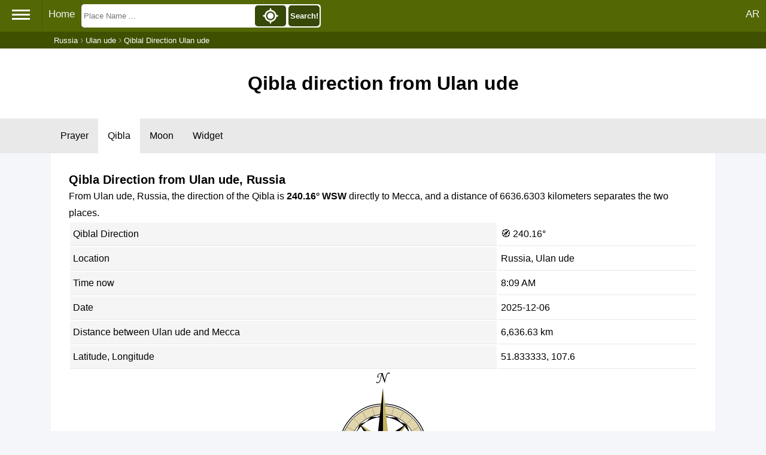

--- FILE ---
content_type: text/html; charset=UTF-8
request_url: https://timesprayer.com/en/direction-qibla-ulan-ude.html
body_size: 6424
content:
<!DOCTYPE html><html lang="en"><head><meta charset="utf-8"><title>Qibal direction from Ulan ude to holy Mecca</title><meta http-equiv="X-UA-Compatible" content="IE=edge"><meta name="viewport" content="width=device-width, initial-scale=1"><meta name="keywords" content="Qibla,Direction,Mecca,Ulan ude qibla direction"/><meta name="description" content="Qibal direction from Ulan ude to holy Mecca"/><link rel="shortcut icon" type="image/x-icon" href="//timesprayer.com/images/favicon.ico"/><meta name="theme-color" content="#59771D"><link rel="alternate" hreflang="x-default" href="https://timesprayer.com/direction-qibla-ulan-ude.html"/><link rel="alternate" hreflang="ar" href="https://timesprayer.com/direction-qibla-ulan-ude.html"/><link rel="alternate" hreflang="en" href="https://timesprayer.com/en/direction-qibla-ulan-ude.html"/><meta property="og:title" content="Qibal direction from Ulan ude to holy Mecca"/><meta property="og:description" content="Qibal direction from Ulan ude to holy Mecca"/><meta property="og:type" content="website"/><meta property="og:url" content="//timesprayer.com/en/direction-qibla-ulan-ude.html"/><meta property="og:image" content="//timesprayer.com/files/1401983254_Flag_of_Russia.svg.png"/><link rel="image_src" type="image/png" href="//timesprayer.com/files/1401983254_Flag_of_Russia.svg.png"/><meta property="og:image:type" content="image/png"/><style>*{list-style:none;text-decoration:none;margin:0;padding:0;box-sizing:border-box;font-family:'Open Sans',sans-serif;direction:ltr}a{text-decoration:none;color:#2e52a4}body{background:#f5f6fa;position:relative}.container{min-height:calc(100vh-237px)}.sidebar{background:rgb(83,104,5);position:absolute;left:0;width:225px;height:100%;padding:20px 0;transition:all .5s ease;z-index:2;min-height:718px}.sidebar .logo{margin-bottom:30px;text-align:center}.sidebar .logo img{display:block;width:102.39px;height:127.28px;margin:0 auto}.sidebar .logo h3{color:#fff;margin:10px 0 5px}.sidebar .logo p{color:rgb(206,240,253);font-size:14px}.sidebar ul li{padding-left:5px}.sidebar ul li a{display:block;padding:13px 30px;border-bottom:1px solid #678d10;color:rgb(241,237,237);font-size:16px;position:relative}.sidebar ul li a:hover,.sidebar ul li a.active{color:#364909;background:white;border-right:2px solid rgb(86,104,5)}.sidebar ul li a:hover:before,.sidebar ul li a.active:before{display:block}.sidebar li a.prayertimes{background:url(//timesprayer.com/images/prayertimes.svg) no-repeat;background-position-y:center;background-position-x:left}.sidebar li a.date{background:url(//timesprayer.com/images/calendar.svg) no-repeat;background-position-y:center;background-position-x:left}.sidebar li a.convert{background:url(//timesprayer.com/images/clock.svg) no-repeat;background-position-y:center;background-position-x:left}.sidebar li a.moon{background:url(//timesprayer.com/images/moon.svg) no-repeat;background-position-y:center;background-position-x:left}.sidebar li a.zakat{background:url(//timesprayer.com/images/calculator.svg) no-repeat;background-position-y:center;background-position-x:left}.sidebar li a.dua{background:url(//timesprayer.com/images/dua.svg) no-repeat;background-position-y:center;background-position-x:left}.sidebar li a.qibla{background:url(//timesprayer.com/images/qibla.svg) no-repeat;background-position-y:center;background-position-x:left}.sidebar li a.allahnames{background:url(//timesprayer.com/images/99.svg) no-repeat;background-position-y:center;background-position-x:left}.sidebar li a.totalmuslims{background:url(//timesprayer.com/images/totalmuslims.svg) no-repeat;background-position-y:center;background-position-x:left}.container{padding:0;line-height:28px;max-width:1110px;margin:0 auto}#header{text-align:center;background:#FFF;padding:30px 0}.topnav{background-color:rgb(83,104,5);padding-bottom:3px}.topnav a{float:left;display:block;color:#f2f2f2;text-align:center;padding:14px 10px;text-decoration:none;font-size:17px;border-right:1px solid rgb(66,90,17)}.topnav .hamburger{padding:12px 20px;font-size:26px;display:inline;float:left;border-right:1px solid rgb(66,90,17);cursor:pointer}.topnav a:hover,.topnav .hamburger:hover{background-color:rgb(70,93,25);color:#FFF}.topnav .active{background-color:#4CAF50;color:white}.topnav .hamburger i{width:30px;height:3px;background-color:#FFF;margin:4px 0;display:block}.topnav-right{float:right}.containerBlock{background-color:#FFF;padding:30px;margin-top:30px}.containerBlock h1{font-size:26px}.containerBlock h2{font-size:20px}@media only screen and (max-width:1572px){.sidebar{left:-225px}}@media only screen and (max-width:640px){h1{font-size:22px}}#footer{background:#FFF;padding:30px;font-size:16px;color:rgb(71,97,20);text-align:center;border-top:#e6e6e6 solid 3px}.clear{clear:both}.topnav .searchBlock{display:inline-block}.topnav form{position:relative;display:inline-block;padding:0;margin:0;background-color:#FFF;margin-top:7px;border-radius:5px;width:400px}.topnav form input{height:35px;float:left;margin:2px;border-width:0;background-color:#FFF;padding:2px;width:70.5%}.topnav form button{height:35px;float:right;margin:2px;border-width:0;padding:2px;background-color:#364909;width:13%;border-radius:5px;color:#FFF;font-weight:bold}.topnav form button img{height:100%;width:100%}.autocomplete-items{position:absolute;left:3px;background-color:#FFF;width:98%;z-index:1;top:39px}.autocomplete-items div{padding:10px;cursor:pointer;background-color:#fff;text-align:left;font-size:.72em}.autocomplete-items div:nth-of-type(even){background:#f2f2f2}.autocomplete-items div:hover{background-color:#e9e9e9}.autocomplete-items div .ciname{display:block;color:#017cbd;line-height:1.2}.autocomplete-items div .flag{width:20px;height:14px;border-width:0;margin-right:5px}.a .autocomplete-items div:hover{background-color:#e9e9e9}span.flag{width:22px;height:15px;display:inline-block;border:1px solid #ccc}img.flag{width:30px}.flag{background:url(//timesprayer.com/images/flags_responsive.png) no-repeat;background-size:100%}.autocomplete-active{background-color:DodgerBlue!important;color:#fff}@media only screen and (min-width:1573px){.topnav form{margin-left:90px}}@media only screen and (max-width:640px){.topnav form,.topnav .searchBlock{display:inline-block;width:100%}}.breadcrumb{background-color:rgb(63 80 0);}.breadcrumb ol{padding:5px 5px;list-style:none;max-width:1110px;margin:0 auto;color:#999999}.breadcrumb ol li{display:inline;font-size:13px;color:#FFF}.breadcrumb ol li a{color:#FFF;text-decoration:none}.breadcrumb ol li a:hover{color:#ccc;text-decoration:underline}@media (max-width:640px){.breadcrumb{display:none}}.midLinks{background-color:#e9e9e9;text-overflow:ellipsis;white-space:nowrap}.midLinks ul{list-style-type:none;margin:0;padding:0;max-width:1110px;margin:0 auto}.midLinks li{display:inline-block}.midLinks li a{display:block;color:#000;text-align:center;padding:20px 16px;font-size:16px}.midLinks .active{background-color:#FFF}.currLinks{background-color:#FFF;padding:10px 5px}.currLinks a{padding:3px 10px;display:inline-block;margin-left:1%;border-radius:5px;background-color:#f7f7f7;margin-bottom:10px}.currLinks a:hover{background-color:#ddd}.currLinks .active{background-color:#ddd}@media only screen and (max-width:520px){.midLinks{overflow:scroll}.currLinks a{width:48%}}.header{padding:40px 20px;text-align:center;background-color:#FFF}.containerBlock{margin-top:0}.animage{margin-top:30px}.txt-center{text-align:center}.txt-right{text-align:left}.prayertimerange{width:100%}.prayertimerange thead tr th{background:rgb(245,245,245);padding:5px;text-align:left}.prayertimerange tbody tr td:first-child{background:rgb(245,245,245)}.prayertimerange tbody tr td{border-bottom:1px solid #E8E8E8;padding:5px}.listinformation{padding:10px 30px;line-height:28px}.listinformation .info{box-sizing:border-box;float:left;width:50%;padding:10px}#map{width:100%;height:600px;margin-top:30px;border-radius:5px}.sidebar{z-index:1200}@media only screen and (max-width:700px){.containerBlock{padding:0}}@media only screen and (max-width:768px){.mobile{width:100%!important;display:block}#map{height:400px}}@media only screen and (max-width:350px){.listinformation{padding:0}.listinformation .info{padding:0}}</style><link rel="stylesheet" href="https://unpkg.com/leaflet@1.8.0/dist/leaflet.css" integrity="sha512-hoalWLoI8r4UszCkZ5kL8vayOGVae1oxXe/2A4AO6J9+580uKHDO3JdHb7NzwwzK5xr/Fs0W40kiNHxM9vyTtQ==" crossorigin=""/><script src="https://unpkg.com/leaflet@1.8.0/dist/leaflet.js" integrity="sha512-BB3hKbKWOc9Ez/TAwyWxNXeoV9c1v6FIeYiBieIWkpLjauysF18NzgR1MBNBXf8/KABdlkX68nAhlwcDFLGPCQ==" crossorigin=""></script><meta name="google" value="notranslate"></head><body><div class="topnav" id="myTopnav"><span class="hamburger"><i></i><i></i><i></i></span><a href="//timesprayer.com/en" title="Prayer times">Home</a><div class="topnav-right"><a href="//timesprayer.com/direction-qibla-ulan-ude.html" title="AR">AR</a></div><div class="searchBlock" itemscope itemtype="https://schema.org/WebSite"><meta itemprop="url" content="//timesprayer.com/en/"/><form class="searchform" method="get" action="//timesprayer.com/en/search/" itemprop="potentialAction" itemscope itemtype="https://schema.org/SearchAction"><meta itemprop="target" content="//timesprayer.com/en/search/?q={q}"/><input type="search" name="q" id="q" aria-label="Search" placeholder="Place Name ..." autocomplete="off" itemprop="query-input"/><button type="submit" class="search" onclick="searchLocation();return false;">Search!</button><button type="button" class="location" onclick="myLocation()"><img src="//timesprayer.com/images/location.svg" title="My Location"></button></form><span id="resultLocation" style="color:#FFF;"></span></div><div class="clear"></div></div><div class="sidebar"><div class="logo"><a href="//timesprayer.com/en" title="Prayer times"><img src="//timesprayer.com/images/logo.png" alt="logo"><h3>Prayer times</h3><p>Azan Times</p></a></div><ul><li><a href="//timesprayer.com/en/prayertimes/" title="Prayer times" class="prayertimes">Prayer times</a></li><li><a href="//timesprayer.com/en/qibla/" title="Qibla" class="qibla"> Qibla</a></li><li><a href="//timesprayer.com/en/moon/" title="Moon Today" class="moon">Moon Today</a></li><li><a href="//timesprayer.com/en/zakatcalculator.html" title="Zakat calculator" class="zakat">Zakat calculator</a></li><li><a href="//timesprayer.com/en/todayhijridate.html" title="Hijri date" class="date">Hijri date</a></li><li><a href="//timesprayer.com/en/dateconverter.html" title="Date converter" class="convert">Date converter</a></li><li><a href="//timesprayer.com/en/hijricalendar.html" title="Hijri calendar" class="date">Hijri calendar</a></li><li><a href="//timesprayer.com/en/dua-and-azkar/" title="Dua and Azkar" class="dua"> Dua and Azkar</a></li><li><a href="//timesprayer.com/en/99-names-of-allah/" title="99 Names" class="allahnames">99 Names</a></li><li><a href="//timesprayer.com/en/muslim-population/" title="Muslim population" class="totalmuslims">Muslim population</a></li><li><a href="https://islamicazkar.com/en/" target="_blank" title="Islamic azkar" class="allahnames">Islamic Azkar</a></li></ul></div><div class="breadcrumb"><ol itemscope itemtype="https://schema.org/BreadcrumbList"><li itemprop="itemListElement" itemscope itemtype="https://schema.org/ListItem"><a itemprop="item" href="//timesprayer.com/en/prayer-times-cities-russia.html"><span itemprop="name">Russia</span></a><meta itemprop="position" content="1"/></li> ›
            <li itemprop="itemListElement" itemscope itemtype="https://schema.org/ListItem"><a itemprop="item" href="//timesprayer.com/en/prayer-times-in-ulan-ude.html"><span itemprop="name">Ulan ude</span></a><meta itemprop="position" content="2"/></li> ›
            <li itemprop="itemListElement" itemscope itemtype="https://schema.org/ListItem"><span itemprop="name">Qiblal Direction Ulan ude</span><meta itemprop="position" content="3"/></li></ol></div><div class="header"><h1>Qibla direction from Ulan ude</h1></div><div class="midLinks"><ul><li><a href="//timesprayer.com/en/prayer-times-in-ulan-ude.html" title="Prayer times Ulan ude">Prayer</a></li><li><a href="//timesprayer.com/en/direction-qibla-ulan-ude.html" class="active" title="Qibla direction from Ulan ude">Qibla</a></li><li><a href="//timesprayer.com/en/moon/russia-ru/ulan-ude/">Moon</a></li><li><a href="//timesprayer.com/en/prayer-times-widgets-ulan-ude.html" title="Widget Ulan ude"> Widget</a></li></ul></div><div class="container"><div class="containerBlock"><h2>Qibla Direction from Ulan ude, Russia</h2><p>From Ulan ude, Russia, the direction of the Qibla is <strong>240.16° WSW</strong> directly to Mecca, and a distance of 6636.6303 kilometers separates the two places.</p><table class="prayertimerange"><tr><td>Qiblal Direction</td><td><span>&#129517;</span> 240.16&#176;</td></tr><tr><td>Location</td><td>Russia, Ulan ude</td></tr><tr><td>Time now</td><td>8:09 AM</td></tr><tr><td>Date</td><td>2025-12-06</td></tr><tr><td>Distance between Ulan ude and Mecca</td><td>6,636.63 km</td></tr><tr><td>Latitude, Longitude</td><td>51.833333, 107.6</td></tr></table><div class="info mobile txt-center"><img src="//timesprayer.com/qibla-img.php?d=240.16" style="width:200px;" alt=""></div><h2>Qibal in Ulan ude using map</h2><div id="map"></div></div><div class="containerBlock animage"><h2>Qibla in Major Places of Russia</h2><table class="prayertimerange"><thead><tr><th>Place</th><th>Qiblal Direction</th><th>Distance</th></tr></thead><tbody><tr><td><a href="//timesprayer.com/en/direction-qibla-abakan.html" title="Qibla direction from Abakan">Abakan</a></td><td>230.86&#176;</td><td>5,610.37 km</td></tr><tr><td><a href="//timesprayer.com/en/direction-qibla-moscow.html" title="Qibla direction from Moscow">Moscow</a></td><td>177.22&#176;</td><td>3,821.44 km</td></tr><tr><td><a href="//timesprayer.com/en/direction-qibla-saint-petersburg.html" title="Qibla direction from Saint petersburg">Saint petersburg</a></td><td>169.89&#176;</td><td>4,349.39 km</td></tr><tr><td><a href="//timesprayer.com/en/direction-qibla-novosibirskaya.html" title="Qibla direction from Novosibirskaya">Novosibirskaya</a></td><td>224.27&#176;</td><td>5,165.67 km</td></tr><tr><td><a href="//timesprayer.com/en/direction-qibla-yekaterinburg.html" title="Qibla direction from Yekaterinburg">Yekaterinburg</a></td><td>203.62&#176;</td><td>4,287.62 km</td></tr><tr><td><a href="//timesprayer.com/en/direction-qibla-nizhegorodskaya.html" title="Qibla direction from Nizhegorodskaya">Nizhegorodskaya</a></td><td>185.13&#176;</td><td>3,896.47 km</td></tr><tr><td><a href="//timesprayer.com/en/direction-qibla-samarskaya.html" title="Qibla direction from Samarskaya">Samarskaya</a></td><td>194.08&#176;</td><td>3,641.35 km</td></tr><tr><td><a href="//timesprayer.com/en/direction-qibla-omskaya.html" title="Qibla direction from Omskaya">Omskaya</a></td><td>217.22&#176;</td><td>4,658.63 km</td></tr><tr><td><a href="//timesprayer.com/en/direction-qibla-kazan.html" title="Qibla direction from Kazan">Kazan</a></td><td>191.54&#176;</td><td>3,898.63 km</td></tr><tr><td><a href="//timesprayer.com/en/direction-qibla-chelyabinskaya.html" title="Qibla direction from Chelyabinskaya">Chelyabinskaya</a></td><td>205.86&#176;</td><td>4,158.19 km</td></tr><tr><td><a href="//timesprayer.com/en/direction-qibla-rostov.html" title="Qibla direction from Rostov">Rostov</a></td><td>179.77&#176;</td><td>2,870.06 km</td></tr><tr><td><a href="//timesprayer.com/en/direction-qibla-bashkortostan.html" title="Qibla direction from Bashkortostan">Bashkortostan</a></td><td>200.25&#176;</td><td>3,944.67 km</td></tr><tr><td><a href="//timesprayer.com/en/direction-qibla-volgogradskaya.html" title="Qibla direction from Volgogradskaya">Volgogradskaya</a></td><td>187.86&#176;</td><td>3,061.60 km</td></tr><tr><td><a href="//timesprayer.com/en/direction-qibla-perm-krai.html" title="Qibla direction from Perm krai">Perm krai</a></td><td>198.38&#176;</td><td>4,279.45 km</td></tr><tr><td><a href="//timesprayer.com/en/direction-qibla-krasnoyarsk-krai.html" title="Qibla direction from Krasnoyarsk krai">Krasnoyarsk krai</a></td><td>229.18&#176;</td><td>5,793.48 km</td></tr><tr><td><a href="//timesprayer.com/en/direction-qibla-voronezhskaya.html" title="Qibla direction from Voronezhskaya">Voronezhskaya</a></td><td>179.09&#176;</td><td>3,363.98 km</td></tr><tr><td><a href="//timesprayer.com/en/direction-qibla-saratovskaya-oblast.html" title="Qibla direction from Saratovskaya oblast">Saratovskaya oblas...</a></td><td>189.13&#176;</td><td>3,392.40 km</td></tr><tr><td><a href="//timesprayer.com/en/direction-qibla-krasnodar-krai.html" title="Qibla direction from Krasnodar krai">Krasnodar krai</a></td><td>178.28&#176;</td><td>2,626.58 km</td></tr><tr><td><a href="//timesprayer.com/en/direction-qibla-udmurtia.html" title="Qibla direction from Udmurtia">Udmurtia</a></td><td>195.72&#176;</td><td>4,086.54 km</td></tr><tr><td><a href="//timesprayer.com/en/direction-qibla-ulyanovsk.html" title="Qibla direction from Ulyanovsk">Ulyanovsk</a></td><td>191.25&#176;</td><td>3,727.98 km</td></tr><tr><td><a href="//timesprayer.com/en/direction-qibla-altai-krai.html" title="Qibla direction from Altai krai">Altai krai</a></td><td>226.72&#176;</td><td>5,128.65 km</td></tr><tr><td><a href="//timesprayer.com/en/direction-qibla-primorsky-krai.html" title="Qibla direction from Primorsky krai">Primorsky krai</a></td><td>254.23&#176;</td><td>8,562.31 km</td></tr><tr><td><a href="//timesprayer.com/en/direction-qibla-yaroslavl-oblast.html" title="Qibla direction from Yaroslavl oblast">Yaroslavl oblast</a></td><td>180.07&#176;</td><td>4,025.66 km</td></tr><tr><td><a href="//timesprayer.com/en/direction-qibla-irkutskaya.html" title="Qibla direction from Irkutskaya">Irkutskaya</a></td><td>238.44&#176;</td><td>6,416.11 km</td></tr><tr><td><a href="//timesprayer.com/en/direction-qibla-tyumenskaya.html" title="Qibla direction from Tyumenskaya">Tyumenskaya</a></td><td>208.1&#176;</td><td>4,489.67 km</td></tr><tr><td><a href="//timesprayer.com/en/direction-qibla-khabarovsk-krai.html" title="Qibla direction from Khabarovsk krai">Khabarovsk krai</a></td><td>250.52&#176;</td><td>8,614.44 km</td></tr><tr><td><a href="//timesprayer.com/en/direction-qibla-orenburgskaya.html" title="Qibla direction from Orenburgskaya">Orenburgskaya</a></td><td>201.49&#176;</td><td>3,624.19 km</td></tr><tr><td><a href="//timesprayer.com/en/direction-qibla-novokuznetsk.html" title="Qibla direction from Novokuznetsk">Novokuznetsk</a></td><td>228.36&#176;</td><td>5,347.79 km</td></tr><tr><td><a href="//timesprayer.com/en/direction-qibla-kemerovo.html" title="Qibla direction from Kemerovo">Kemerovo</a></td><td>225.92&#176;</td><td>5,358.80 km</td></tr><tr><td><a href="//timesprayer.com/en/direction-qibla-ryazan.html" title="Qibla direction from Ryazan">Ryazan</a></td><td>179.85&#176;</td><td>3,690.24 km</td></tr><tr><td><a href="//timesprayer.com/en/direction-qibla-tomsk.html" title="Qibla direction from Tomsk">Tomsk</a></td><td>223.93&#176;</td><td>5,355.65 km</td></tr><tr><td><a href="//timesprayer.com/en/direction-qibla-astrakhan.html" title="Qibla direction from Astrakhan">Astrakhan</a></td><td>195.14&#176;</td><td>2,872.61 km</td></tr><tr><td><a href="//timesprayer.com/en/direction-qibla-penza.html" title="Qibla direction from Penza">Penza</a></td><td>187.19&#176;</td><td>3,561.06 km</td></tr><tr><td><a href="//timesprayer.com/en/direction-qibla-naberezhnye-chelny.html" title="Qibla direction from Naberezhnye chelny">Naberezhnye chelny</a></td><td>195.5&#176;</td><td>3,956.50 km</td></tr><tr><td><a href="//timesprayer.com/en/direction-qibla-lipetsk.html" title="Qibla direction from Lipetsk">Lipetsk</a></td><td>179.67&#176;</td><td>3,468.19 km</td></tr><tr><td><a href="//timesprayer.com/en/direction-qibla-tula.html" title="Qibla direction from Tula">Tula</a></td><td>177.05&#176;</td><td>3,649.98 km</td></tr><tr><td><a href="//timesprayer.com/en/direction-qibla-kirov.html" title="Qibla direction from Kirov">Kirov</a></td><td>190.97&#176;</td><td>4,208.99 km</td></tr><tr><td><a href="//timesprayer.com/en/direction-qibla-cheboksary.html" title="Qibla direction from Cheboksary">Cheboksary</a></td><td>189.11&#176;</td><td>3,907.84 km</td></tr><tr><td><a href="//timesprayer.com/en/direction-qibla-kaliningrad.html" title="Qibla direction from Kaliningrad">Kaliningrad</a></td><td>156.16&#176;</td><td>4,039.75 km</td></tr><tr><td><a href="//timesprayer.com/en/direction-qibla-bryansk.html" title="Qibla direction from Bryansk">Bryansk</a></td><td>172.52&#176;</td><td>3,570.40 km</td></tr><tr><td><a href="//timesprayer.com/en/direction-qibla-kursk.html" title="Qibla direction from Kursk">Kursk</a></td><td>174.58&#176;</td><td>3,382.64 km</td></tr><tr><td><a href="//timesprayer.com/en/direction-qibla-ivanovo.html" title="Qibla direction from Ivanovo">Ivanovo</a></td><td>181.39&#176;</td><td>3,957.01 km</td></tr><tr><td><a href="//timesprayer.com/en/direction-qibla-magnitogorsk.html" title="Qibla direction from Magnitogorsk">Magnitogorsk</a></td><td>204.77&#176;</td><td>3,910.91 km</td></tr><tr><td><a href="//timesprayer.com/en/direction-qibla-ulan-ude.html" title="Qibla direction from Ulan ude">Ulan ude</a></td><td>240.16&#176;</td><td>6,636.63 km</td></tr><tr><td><a href="//timesprayer.com/en/direction-qibla-tver.html" title="Qibla direction from Tver">Tver</a></td><td>175.3&#176;</td><td>3,953.32 km</td></tr><tr><td><a href="//timesprayer.com/en/direction-qibla-stavropol.html" title="Qibla direction from Stavropol">Stavropol</a></td><td>184.28&#176;</td><td>2,634.54 km</td></tr><tr><td><a href="//timesprayer.com/en/direction-qibla-nizhny-tagil.html" title="Qibla direction from Nizhny tagil">Nizhny tagil</a></td><td>202.16&#176;</td><td>4,372.46 km</td></tr><tr><td><a href="//timesprayer.com/en/direction-qibla-belgorod.html" title="Qibla direction from Belgorod">Belgorod</a></td><td>175&#176;</td><td>3,256.59 km</td></tr><tr><td><a href="//timesprayer.com/en/direction-qibla-arkhangelsk.html" title="Qibla direction from Arkhangelsk">Arkhangelsk</a></td><td>180.64&#176;</td><td>4,793.99 km</td></tr><tr><td><a href="//timesprayer.com/en/direction-qibla-vladimir.html" title="Qibla direction from Vladimir">Vladimir</a></td><td>180.73&#176;</td><td>3,861.23 km</td></tr></tbody></table></div></div><script>var map=L.map('map').setView([51.833333,107.6],12);var latlngs=Array();latlngs.push([51.833333,107.6]);latlngs.push([21.422499,39.826170]);var polyline=L.polyline(latlngs,{color:'green'}).addTo(map);map.fitBounds(polyline.getBounds());var greenIcon=L.icon({iconUrl:'//timesprayer.com/qibla-img.php?d=240.16',iconSize:[120,120],});L.marker([51.833333,107.6],{icon:greenIcon}).addTo(map);var greenIcon=L.icon({iconUrl:'//timesprayer.com/images/kaaba.svg',iconSize:[50,50],});L.marker([21.422499,39.826170],{icon:greenIcon}).addTo(map);var tiles=L.tileLayer('https://mt1.google.com/vt/lyrs=s&x={x}&y={y}&z={z}&hl=tr',{maxZoom:19,attribution:'© Google Maps'}).addTo(map);</script><div id="footer"><div>V1.25.7-S3
- <a href="//timesprayer.com/en/c-PrivacyPolicy.html" title="Privacy Policy">Privacy Policy</a> - <a href="//timesprayer.com/en/c-aboutads.html" title="About Ads">About Ads</a></div><div><a href="https://symbolcopyright.com/" target="_blank" title="&#169;">&#169;</a> 2011 Copy right for <a href="//timesprayer.com/en" title="Prayer times">Prayer times</a></div>
Developed by MRSD</div><script>var hamburger=document.querySelector(".hamburger");hamburger.addEventListener("click",function(){var elm=document.getElementsByClassName("sidebar")[0];var currentVal=window.getComputedStyle(elm,null).getPropertyValue('left');if(currentVal=='0px'||currentVal==''){elm.style.left="-225px"}else{elm.style.left="0px"}});var siteURL='//timesprayer.com';var language='en';function appJs(jsFile){var element=document.createElement("script");element.src=jsFile;document.body.appendChild(element)};function afterLoad(){setTimeout(function downloadJs(){appJs("https://maps.googleapis.com/maps/api/js?key=AIzaSyC9IneXdwfkqK4UbkZ_OZ_S0gDtfj9Ux0w&language=en");appJs("//timesprayer.com/js/search.1.2.3.js");var element=document.createElement("script");element.async=true;element.src="//pagead2.googlesyndication.com/pagead/js/adsbygoogle.js";document.body.appendChild(element);(adsbygoogle=window.adsbygoogle||[]).push({google_ad_client:"ca-pub-9184638470810001",enable_page_level_ads:true})},2000)}if(window.addEventListener)window.addEventListener("load",afterLoad,false);else if(window.attachEvent)window.attachEvent("onload",afterLoad);else window.onload=afterLoad;(function(i,s,o,g,r,a,m){i['GoogleAnalyticsObject']=r;i[r]=i[r]||function(){(i[r].q=i[r].q||[]).push(arguments)},i[r].l=1*new Date();a=s.createElement(o),m=s.getElementsByTagName(o)[0];a.async=1;a.src=g;m.parentNode.insertBefore(a,m)})(window,document,'script','//www.google-analytics.com/analytics.js','ga');ga('create','UA-51636779-1','timesprayer.com');ga('send','pageview');</script></body></html>

--- FILE ---
content_type: image/svg+xml
request_url: https://timesprayer.com/images/location.svg
body_size: 489
content:
<?xml version="1.0" encoding="UTF-8"?>
<svg width="24px" height="24px" viewBox="0 0 24 24" version="1.1" xmlns="http://www.w3.org/2000/svg" xmlns:xlink="http://www.w3.org/1999/xlink">
    <g stroke="none" stroke-width="1">
        <g id="ic_fluent_my_location_24_filled" fill="#FFFFFF" fill-rule="nonzero">
            <path d="M12,2 C12.5128358,2 12.9355072,2.38604019 12.9932723,2.88337887 L13,3 L13.0003445,4.31396524 C16.4808766,4.76250386 19.238071,7.51999063 19.6861644,11.0006622 L21,11 C21.5522847,11 22,11.4477153 22,12 C22,12.5128358 21.6139598,12.9355072 21.1166211,12.9932723 L21,13 L19.6860348,13.0003445 C19.2375394,16.480541 16.480541,19.2375394 13.0003445,19.6860348 L13,21 C13,21.5522847 12.5522847,22 12,22 C11.4871642,22 11.0644928,21.6139598 11.0067277,21.1166211 L11,21 L11.0006622,19.6861644 C7.51999063,19.238071 4.76250386,16.4808766 4.31396524,13.0003445 L3,13 C2.44771525,13 2,12.5522847 2,12 C2,11.4871642 2.38604019,11.0644928 2.88337887,11.0067277 L3,11 L4.31383558,11.0006622 C4.7619722,7.51965508 7.51965508,4.7619722 11.0006622,4.31383558 L11,3 C11,2.44771525 11.4477153,2 12,2 Z M12,6.25 C8.82436269,6.25 6.25,8.82436269 6.25,12 C6.25,15.1756373 8.82436269,17.75 12,17.75 C15.1756373,17.75 17.75,15.1756373 17.75,12 C17.75,8.82436269 15.1756373,6.25 12,6.25 Z M12,8 C14.209139,8 16,9.790861 16,12 C16,14.209139 14.209139,16 12,16 C9.790861,16 8,14.209139 8,12 C8,9.790861 9.790861,8 12,8 Z" id="🎨-Color"></path>
        </g>
    </g>
</svg>

--- FILE ---
content_type: image/svg+xml
request_url: https://timesprayer.com/images/calendar.svg
body_size: 936
content:
<?xml version="1.0" encoding="UTF-8"?>
<svg width="28px" height="28px" viewBox="0 0 28 28" version="1.1" xmlns="http://www.w3.org/2000/svg" xmlns:xlink="http://www.w3.org/1999/xlink">
            <path fill="#FFFFFF" d="M25,9.5 L25,21.75 C25,23.5449254 23.5449254,25 21.75,25 L6.25,25 C4.45507456,25 3,23.5449254 3,21.75 L3,9.5 L25,9.5 Z M16.9941406,12.234375 C16.1972616,12.234375 15.5644555,12.4472635 15.0957031,12.8730469 C14.6269508,13.2988303 14.3925781,13.8749964 14.3925781,14.6015625 C14.3925781,15.0195333 14.4990224,15.3915999 14.7119141,15.7177734 C14.9248058,16.0439469 15.2148419,16.3007803 15.5820313,16.4882813 C15.1445291,16.6835947 14.8046887,16.9628888 14.5625,17.3261719 C14.3203113,17.6894549 14.1992187,18.0996071 14.1992187,18.5566406 C14.1992187,19.3027381 14.454099,19.8964822 14.9638672,20.3378906 C15.4736354,20.7792991 16.1523395,21 17,21 C17.8437542,21 18.5195287,20.7802756 19.0273437,20.3408203 C19.5351588,19.901365 19.7890625,19.3066444 19.7890625,18.5566406 C19.7890625,18.1035134 19.6689465,17.6972674 19.4287109,17.3378906 C19.1884754,16.9785138 18.8457054,16.6953135 18.4003906,16.4882813 C18.7714862,16.3007803 19.0644521,16.0439469 19.2792969,15.7177734 C19.4941417,15.3915999 19.6015625,15.0195333 19.6015625,14.6015625 C19.6015625,13.8749964 19.3671898,13.2988303 18.8984375,12.8730469 C18.4296852,12.4472635 17.7949259,12.234375 16.9941406,12.234375 Z M11.9636719,12.3222656 L11.7820312,12.3222656 L8.45390625,13.546875 L8.45390625,14.7480469 L10.5457031,14.0332031 L10.5457031,20.8828125 L11.9636719,20.8828125 L11.9636719,12.3222656 Z M16.9882813,17.0742188 C17.4023458,17.0742188 17.7353503,17.2041003 17.9873047,17.4638672 C18.2392591,17.7236341 18.3652344,18.064451 18.3652344,18.4863281 C18.3652344,18.919924 18.2451184,19.2578113 18.0048828,19.5 C17.7646472,19.7421887 17.4296896,19.8632812 17,19.8632812 C16.5703104,19.8632812 16.2333997,19.7382825 15.9892578,19.4882812 C15.745116,19.23828 15.6230469,18.904299 15.6230469,18.4863281 C15.6230469,18.0605447 15.7470691,17.7187513 15.9951172,17.4609375 C16.2431653,17.2031237 16.5742167,17.0742188 16.9882813,17.0742188 Z M16.9941406,13.3769531 C17.3574237,13.3769531 17.6464833,13.4970691 17.8613281,13.7373047 C18.0761729,13.9775403 18.1835938,14.2832013 18.1835938,14.6542969 C18.1835938,15.0449238 18.0771495,15.3554676 17.8642578,15.5859375 C17.6513661,15.8164074 17.3632831,15.9316406 17,15.9316406 C16.6367169,15.9316406 16.3486339,15.8164074 16.1357422,15.5859375 C15.9228505,15.3554676 15.8164063,15.0449238 15.8164063,14.6542969 C15.8164063,14.2597637 15.9218739,13.9482433 16.1328125,13.7197266 C16.3437511,13.4912098 16.6308576,13.3769531 16.9941406,13.3769531 Z M21.75,3 C23.5449254,3 25,4.45507456 25,6.25 L25,8 L3,8 L3,6.25 C3,4.45507456 4.45507456,3 6.25,3 L21.75,3 Z" id="🎨-Color"></path>
</svg>

--- FILE ---
content_type: image/svg+xml
request_url: https://timesprayer.com/images/99.svg
body_size: 231
content:
<?xml version="1.0" encoding="iso-8859-1"?>
<svg width="23px" height="23px" version="1.1" id="Capa_1" xmlns="http://www.w3.org/2000/svg" xmlns:xlink="http://www.w3.org/1999/xlink" x="0px" y="0px"
	 viewBox="0 0 458.18 458.18" xml:space="preserve">
<g>
	<path fill="#FFFFFF" d="M36.09,5.948c-18.803,0-34.052,15.248-34.052,34.051c0,18.803,15.249,34.052,34.052,34.052
		c18.803,0,34.052-15.25,34.052-34.052C70.142,21.196,54.893,5.948,36.09,5.948z"/>
	<path fill="#FFFFFF" d="M147.537,80h268.604c22.092,0,40-17.908,40-40s-17.908-40-40-40H147.537c-22.092,0-40,17.908-40,40S125.445,80,147.537,80z
		"/>
	<path fill="#FFFFFF" d="M36.09,132.008c-18.803,0-34.052,15.248-34.052,34.051s15.249,34.052,34.052,34.052c18.803,0,34.052-15.249,34.052-34.052
		S54.893,132.008,36.09,132.008z"/>
	<path fill="#FFFFFF" d="M416.142,126.06H147.537c-22.092,0-40,17.908-40,40s17.908,40,40,40h268.604c22.092,0,40-17.908,40-40
		S438.233,126.06,416.142,126.06z"/>
	<path fill="#FFFFFF" d="M36.09,258.068c-18.803,0-34.052,15.248-34.052,34.051c0,18.803,15.249,34.052,34.052,34.052
		c18.803,0,34.052-15.249,34.052-34.052C70.142,273.316,54.893,258.068,36.09,258.068z"/>
	<path fill="#FFFFFF" d="M416.142,252.119H147.537c-22.092,0-40,17.908-40,40s17.908,40,40,40h268.604c22.092,0,40-17.908,40-40
		S438.233,252.119,416.142,252.119z"/>
	<path fill="#FFFFFF" d="M36.09,384.128c-18.803,0-34.052,15.248-34.052,34.051s15.249,34.053,34.052,34.053c18.803,0,34.052-15.25,34.052-34.053
		S54.893,384.128,36.09,384.128z"/>
	<path fill="#FFFFFF" d="M416.142,378.18H147.537c-22.092,0-40,17.908-40,40s17.908,40,40,40h268.604c22.092,0,40-17.908,40-40
		S438.233,378.18,416.142,378.18z"/>
</g>

</svg>


--- FILE ---
content_type: image/svg+xml
request_url: https://timesprayer.com/qibla-img.php?d=240.16
body_size: 2560
content:
<?xml version="1.0" encoding="UTF-8" standalone="no"?>
<!-- Created with Inkscape (http://www.inkscape.org/) -->
<svg
   xmlns:svg="http://www.w3.org/2000/svg"
   xmlns="http://www.w3.org/2000/svg"
   xmlns:xlink="http://www.w3.org/1999/xlink"
   version="1.0"
   width="470"
   height="550"
   viewBox="0 0 432 489"
   id="svg2"
   xml:space="preserve"
   style="overflow:visible"><defs
     id="defs7" /><g
     transform="translate(-1060,62.761315)"
     id="g3478"><g
       transform="translate(-9.9999999e-6,0)"
       id="g3459"><path
         d="M 1275.8281,89.765622 L 1255.7969,98.578122 L 1233.1094,97.765622 L 1215.5156,115.20313 L 1191.5781,124.82813 L 1183.6406,145.23438 L 1166.9844,160.70313 L 1166.9219,185.35938 L 1156.7656,209.20313 L 1165.5781,229.17188 L 1164.7344,251.92188 L 1182.1719,269.45313 L 1191.8281,293.45313 L 1212.4531,301.45313 L 1227.3281,317.85938 L 1253.2656,318.29688 L 1275.8281,328.23438 L 1296.7344,319.32813 L 1318.5782,320.39063 L 1337.2032,302.35938 L 1360.2032,293.45313 L 1368.7032,272.32813 L 1384.8282,257.70313 L 1385.2657,231.85938 L 1395.2344,209.20313 L 1386.3282,188.26563 L 1387.3907,166.45313 L 1369.4532,147.95313 L 1360.4532,124.82813 L 1339.6407,116.45313 L 1324.3282,100.01563 L 1299.6406,99.890622 L 1275.8281,89.765622 z M 1274.9531,98.859372 C 1335.1319,98.859362 1383.9532,147.71187 1383.9532,207.89063 C 1383.9531,245.94034 1364.4305,279.44829 1334.8594,298.95313 C 1317.6613,310.29681 1297.0822,316.89063 1274.9531,316.89063 C 1214.7744,316.89062 1165.9219,268.06939 1165.9219,207.89063 C 1165.9219,147.71188 1214.7743,98.859372 1274.9531,98.859372 z"
         id="path3331"
         style="opacity:1;fill:#000000;fill-opacity:1;fill-rule:evenodd;stroke:none;stroke-width:1px;stroke-linecap:butt;stroke-linejoin:miter;stroke-opacity:1" /><g
         transform="translate(1321.8174,32.952307)"
         id="g3317"
         style="opacity:1"><path
           d="M 660,189 A 160,160 0 1 1 340,189 A 160,160 0 1 1 660,189 z"
           transform="matrix(0.9814241,0,0,0.9814241,-536.52944,-9.4414622)"
           id="path3269"
           style="fill:none;fill-opacity:1;stroke:#000000;stroke-width:3.05678248;stroke-miterlimit:4;stroke-dasharray:none;stroke-opacity:1" /><path
           d="M -45.817394,25.016439 C -129.18541,25.016439 -196.84863,92.679673 -196.84864,176.0477 C -196.84864,259.41571 -129.18541,327.07895 -45.817394,327.07895 C 37.550618,327.07895 105.21386,259.41571 105.21386,176.0477 C 105.21386,92.679677 37.550618,25.016442 -45.817394,25.016439 z M -45.817394,56.828939 C 19.986896,56.828937 73.401357,110.24341 73.401357,176.0477 C 73.401357,241.85199 19.986897,295.26645 -45.817394,295.26645 C -111.62169,295.26646 -165.03614,241.85199 -165.03614,176.0477 C -165.03614,110.24341 -111.62169,56.828939 -45.817394,56.828939 z"
           id="path3271"
           style="fill:#e1d5ab;fill-opacity:1;stroke:#000000;stroke-width:2;stroke-miterlimit:4;stroke-dasharray:none;stroke-opacity:1" /><g
           transform="translate(-529.52519,-15.53846)"
           id="g3306"><g
             id="g3294"><g
               id="g3286"><g
                 id="g3280"><path
                   d="M 483.70779,40.485389 L 483.70779,72.503246"
                   id="path3276"
                   style="fill:none;fill-rule:evenodd;stroke:#af9d7d;stroke-width:2;stroke-linecap:butt;stroke-linejoin:miter;stroke-miterlimit:4;stroke-dasharray:none;stroke-opacity:1" /><use
                   transform="translate(0,270.18367)"
                   id="use3278"
                   x="0"
                   y="0"
                   width="432"
                   height="489"
                   xlink:href="#path3276" /></g><use
                 transform="matrix(0,-1,1,0,292.12164,675.29394)"
                 id="use3284"
                 x="0"
                 y="0"
                 width="432"
                 height="489"
                 xlink:href="#g3280" /></g><use
               transform="matrix(0.7071068,-0.7071068,0.7071068,0.7071068,6.2028647,398.14735)"
               id="use3292"
               x="0"
               y="0"
               width="432"
               height="489"
               xlink:href="#g3286" /></g><use
             transform="matrix(0.9659258,-0.258819,0.258819,0.9659258,-33.104202,131.72093)"
             id="use3302"
             x="0"
             y="0"
             width="432"
             height="489"
             xlink:href="#g3294" /><use
             transform="matrix(0.9659258,-0.258819,0.258819,0.9659258,-33.104207,131.72092)"
             id="use3304"
             x="0"
             y="0"
             width="432"
             height="489"
             xlink:href="#use3302" /></g></g></g><path
       d="M 1253.9673,-24.095042 C 1252.256,-24.705098 1251.2573,-25.712006 1251.2248,-26.860207 C 1251.1755,-28.59863 1252.6942,-29.060889 1254.4077,-27.829003 C 1256.1974,-26.542264 1257.169,-26.056929 1257.963,-26.05295 C 1262.0649,-26.032392 1265.0428,-32.376537 1268.6632,-48.849003 C 1269.5769,-53.005951 1270.4953,-57.530998 1270.4953,-57.875515 C 1270.4953,-58.39809 1264.5149,-57.028145 1262.6197,-56.071408 C 1258.6035,-54.044037 1257.1921,-50.105137 1259.215,-46.569478 C 1260.2989,-44.675011 1259.8569,-43.329003 1258.1509,-43.329003 C 1256.5396,-43.329003 1255.6191,-44.988768 1255.6166,-47.898579 C 1255.6122,-53.115529 1258.8733,-57.264295 1264.1018,-58.693356 C 1265.4518,-59.062344 1271.1815,-60.073514 1273.9464,-60.430722 C 1274.3398,-60.481545 1274.5479,-59.905458 1275.573,-55.929003 C 1276.7885,-51.214107 1278.3791,-46.264764 1281.1995,-38.421235 L 1282.8347,-33.87347 L 1284.9167,-42.261235 C 1286.0618,-46.874508 1287.2933,-51.459003 1287.6533,-52.449003 C 1289.2853,-56.936478 1291.391,-59.872123 1293.7151,-60.900199 C 1296.0661,-61.940154 1299.8221,-61.626885 1300.5145,-60.333094 C 1300.9135,-59.587484 1300.8487,-58.492184 1300.3746,-57.968281 C 1299.8095,-57.343772 1298.7001,-57.351581 1297.0842,-57.991443 C 1295.5826,-58.58601 1294.1511,-58.510826 1293.1372,-57.784151 C 1290.7284,-56.057657 1288.104,-48.192804 1284.0694,-30.609002 C 1283.3274,-27.375002 1282.684,-24.621002 1282.6398,-24.489002 C 1282.5956,-24.357002 1282.2659,-24.897002 1281.9071,-25.689002 C 1278.7037,-32.760768 1276.6946,-38.188152 1273.4769,-48.462154 L 1271.8316,-53.715305 L 1271.5547,-52.542154 C 1271.4023,-51.896921 1270.9254,-49.857003 1270.4949,-48.009003 C 1269.2332,-42.593712 1266.9311,-33.986525 1266.2583,-32.169002 C 1264.1877,-26.575807 1261.306,-23.917898 1257.0998,-23.721864 C 1255.7208,-23.657596 1254.9302,-23.751789 1253.9673,-24.095042 z"
       id="path3476"
       style="fill:#000000" /><g
       id="g3252"><g
         transform="translate(396,-130)"
         id="g3244"><g
           id="g3236"><g
             transform="translate(166,-96)"
             id="g3230"><path
               d="M 714,435 L 800,349 L 752,425 L 714,435 z"
               id="path3226"
               style="fill:#c1b15c;fill-opacity:1;fill-rule:evenodd;stroke:none;stroke-width:1px;stroke-linecap:butt;stroke-linejoin:miter;stroke-opacity:1" /><path
               d="M 714,435 L 800,349 L 724,397 L 714,435 z"
               id="path3228"
               style="fill:#000000;fill-opacity:1;fill-rule:evenodd;stroke:none;stroke-width:1px;stroke-linecap:butt;stroke-linejoin:miter;stroke-opacity:1" /></g><use
             transform="matrix(-1,0,0,-1,1760,678)"
             id="use3234"
             x="0"
             y="0"
             width="432"
             height="489"
             xlink:href="#g3230" /></g><use
           transform="matrix(0,-1,1,0,541,1219)"
           id="use3242"
           x="0"
           y="0"
           width="432"
           height="489"
           xlink:href="#g3236" /></g><g
         transform="translate(636,44)"
         id="g3215"><g
           id="g3206"><path
             d="M 640,165 L 662,143 L 640,-51 L 640,165 z"
             id="path3160"
             style="fill:#c1b15c;fill-opacity:1;fill-rule:evenodd;stroke:none;stroke-width:1px;stroke-linecap:butt;stroke-linejoin:miter;stroke-opacity:1" /><path
             d="M 640,165 L 618,143 L 640,-51 L 640,165 z"
             id="path3162"
             style="fill:#000000;fill-opacity:1;fill-rule:evenodd;stroke:none;stroke-width:1px;stroke-linecap:butt;stroke-linejoin:miter;stroke-opacity:1" /><g
             transform="matrix(-1,0,0,-1,1180,424)"
             id="use3168"><path
               d="M 540,259 L 562,237 L 540,43 L 540,259 z"
               id="path3200"
               style="fill:#c1b15c;fill-opacity:1;fill-rule:evenodd;stroke:none;stroke-width:1px;stroke-linecap:butt;stroke-linejoin:miter;stroke-opacity:1" /><path
               d="M 540,259 L 518,237 L 540,43 L 540,259 z"
               id="path3202"
               style="fill:#000000;fill-opacity:1;fill-rule:evenodd;stroke:none;stroke-width:1px;stroke-linecap:butt;stroke-linejoin:miter;stroke-opacity:1" /></g></g><use
           transform="matrix(0,-1,1,0,475,805)"
           id="use3213"
           x="0"
           y="0"
           width="432"
           height="489"
           xlink:href="#g3206" /></g></g></g>


<polyline points="200,272,216,300,232,272,216,100"  transform="rotate(240.16,216,272)" style="fill:red;"/></svg>

--- FILE ---
content_type: image/svg+xml
request_url: https://timesprayer.com/images/totalmuslims.svg
body_size: 194
content:
<svg width="24px" height="24px" viewBox="0 0 24 24" xmlns="http://www.w3.org/2000/svg">
  <path fill="#FFFFFF" d="M.221 16.268a15.064 15.064 0 0 0 1.789 1.9C2.008 18.111 2 18.057 2 18a5.029 5.029 0 0 1 3.233-4.678 1 1 0 0 0 .175-1.784A2.968 2.968 0 0 1 4 9a2.988 2.988 0 0 1 5.022-2.2 5.951 5.951 0 0 1 2.022-.715 4.994 4.994 0 1 0-7.913 6.085 7.07 7.07 0 0 0-2.91 4.098zM23.779 16.268a7.07 7.07 0 0 0-2.91-4.1 4.994 4.994 0 1 0-7.913-6.086 5.949 5.949 0 0 1 2.022.715 2.993 2.993 0 1 1 3.614 4.74 1 1 0 0 0 .175 1.784A5.029 5.029 0 0 1 22 18c0 .057-.008.111-.01.167a15.065 15.065 0 0 0 1.789-1.899z"/>
  <path fill="#FFFFFF" d="M18.954 20.284a7.051 7.051 0 0 0-3.085-5.114A4.956 4.956 0 0 0 17 12a5 5 0 1 0-8.869 3.17 7.051 7.051 0 0 0-3.085 5.114 14.923 14.923 0 0 0 1.968.849C7.012 21.088 7 21.046 7 21a5.031 5.031 0 0 1 3.233-4.678 1 1 0 0 0 .175-1.785A2.964 2.964 0 0 1 9 12a3 3 0 1 1 6 0 2.964 2.964 0 0 1-1.408 2.537 1 1 0 0 0 .175 1.785A5.031 5.031 0 0 1 17 21c0 .046-.012.088-.013.133a14.919 14.919 0 0 0 1.967-.849z"/>
</svg>


--- FILE ---
content_type: image/svg+xml
request_url: https://timesprayer.com/images/clock.svg
body_size: 87
content:
<?xml version="1.0" encoding="utf-8"?>
<svg width="23px" height="23px" viewBox="0 0 16 16" version="1.1" xmlns="http://www.w3.org/2000/svg" xmlns:xlink="http://www.w3.org/1999/xlink">
  <path fill="#FFFFFF" d="M8,0C5.609,0,3.463,1.047,2,2.709V0H0v6h6V4H3.528C3.6,3.916,3.681,3.838,3.756,3.756 C4.891,2.625,6.397,2,8,2s3.109,0.625,4.244,1.756C13.375,4.891,14,6.397,14,8s-0.625,3.109-1.756,4.244 C11.109,13.375,9.603,14,8,14s-3.113-0.619-4.244-1.756S2,9.603,2,8H0c0,4.419,3.581,8,8,8s8-3.581,8-8S12.419,0,8,0z M7,4v4.416 l3.291,3.291l1.416-1.416L9,7.584V4H7z" />
</svg>


--- FILE ---
content_type: image/svg+xml
request_url: https://timesprayer.com/images/moon.svg
body_size: 143
content:
<?xml version="1.0" encoding="iso-8859-1"?>
<svg version="1.1" id="Layer_1" xmlns="http://www.w3.org/2000/svg" xmlns:xlink="http://www.w3.org/1999/xlink" x="0px" y="0px"
	 width="23px" height="23px" viewBox="0 0 512 512" style="enable-background:new 0 0 512 512;" xml:space="preserve">
<path fill="#FFFFFF" d="M256,0C114.842,0,0,114.84,0,256s114.842,256,256,256s256-114.84,256-256S397.158,0,256,0z M183.917,410.391
			c14.691,19.4,32.16,36.588,51.623,51.048C131.272,451.133,49.548,362.934,49.548,256S131.272,60.867,235.542,50.561
			c-19.463,14.46-36.933,31.648-51.623,51.048c-33.881,44.742-51.79,98.131-51.79,154.391S150.037,365.649,183.917,410.391z"/>

</svg>


--- FILE ---
content_type: image/svg+xml
request_url: https://timesprayer.com/images/prayertimes.svg
body_size: 958
content:
<?xml version="1.0" encoding="iso-8859-1"?>
<svg width="25" height="25" version="1.1" id="Capa_1" xmlns="http://www.w3.org/2000/svg" xmlns:xlink="http://www.w3.org/1999/xlink" x="0px" y="0px"
	 viewBox="0 0 495.566 495.566" style="enable-background:new 0 0 495.566 495.566;" xml:space="preserve">
<path fill="#FFFFFF" id="XMLID_6_" d="M449.427,247.8c0-9.153,7.422-16.574,16.574-16.574l29.565-0.009c-2.203-33.222-10.887-64.605-24.862-92.988
	l-25.648,14.809c-2.604,1.514-5.461,2.226-8.27,2.226c-5.73,0-11.297-2.97-14.365-8.287c-4.582-7.923-1.87-18.064,6.061-22.636
	l25.842-14.923c-18.065-26.91-41.234-50.088-68.144-68.159L371.264,67.1c-3.067,5.316-8.642,8.287-14.372,8.287
	c-2.809,0-5.656-0.713-8.27-2.218c-7.925-4.58-10.643-14.712-6.07-22.644l14.801-25.655C328.971,10.885,297.588,2.202,264.357,0
	v29.547c0,9.153-7.422,16.575-16.574,16.575c-9.155,0-16.575-7.421-16.575-16.575V0c-33.23,2.202-64.598,10.885-92.988,24.87
	l14.793,25.631c4.572,7.931,1.853,18.063-6.07,22.645c-2.613,1.505-5.464,2.217-8.27,2.217c-5.73,0-11.308-2.97-14.375-8.287
	L109.393,41.25c-26.909,18.063-50.081,41.25-68.15,68.159l25.825,14.907c7.93,4.581,10.643,14.722,6.068,22.645
	c-3.075,5.317-8.642,8.287-14.372,8.287c-2.809,0-5.666-0.712-8.27-2.217l-25.63-14.802C10.884,166.619,2.2,197.995,0,231.217
	l29.53,0.009c9.154,0,16.574,7.421,16.574,16.574c0,9.153-7.42,16.575-16.574,16.575l-29.523-0.009
	c2.192,33.222,10.877,64.598,24.862,92.98l25.606-14.777c7.93-4.581,18.055-1.861,22.645,6.069
	c4.572,7.931,1.853,18.063-6.07,22.645l-25.8,14.891c18.072,26.91,41.249,50.08,68.158,68.144l14.892-25.792
	c4.58-7.924,14.712-10.667,22.645-6.07c7.93,4.581,10.643,14.721,6.07,22.645l-14.786,25.605
	c28.382,13.978,59.758,22.661,92.98,24.862V466.02c0-9.154,7.42-16.575,16.575-16.575c9.152,0,16.574,7.421,16.574,16.575v29.547
	c33.231-2.201,64.599-10.885,92.988-24.87l-14.803-25.622c-4.58-7.923-1.867-18.063,6.063-22.636
	c7.922-4.605,18.063-1.861,22.637,6.062l14.914,25.825c26.909-18.064,50.088-41.242,68.15-68.152l-25.825-14.907
	c-7.923-4.581-10.643-14.713-6.068-22.645c4.572-7.922,14.695-10.659,22.642-6.069l25.64,14.802
	c13.983-28.391,22.667-59.758,24.862-92.989l-29.557,0.009C456.849,264.375,449.427,256.953,449.427,247.8z M394.192,264.358
	H269.828c-5.033,6.684-13.033,11.006-22.044,11.006c-15.233,0-27.582-12.349-27.582-27.581c0-11.183,6.659-20.803,16.224-25.133
	l44.043-196.72c2.008-8.934,10.943-14.502,19.797-12.56c8.935,2.007,14.56,10.868,12.559,19.803L268.77,229.897
	c0.365,0.427,0.72,0.862,1.058,1.312h124.363c9.155,0,16.575,7.421,16.575,16.574C410.767,256.937,403.347,264.358,394.192,264.358z
	"/>

</svg>


--- FILE ---
content_type: text/plain
request_url: https://www.google-analytics.com/j/collect?v=1&_v=j102&a=196605953&t=pageview&_s=1&dl=https%3A%2F%2Ftimesprayer.com%2Fen%2Fdirection-qibla-ulan-ude.html&ul=en-us%40posix&dt=Qibal%20direction%20from%20Ulan%20ude%20to%20holy%20Mecca&sr=1280x720&vp=1280x720&_u=IEBAAAABAAAAACAAI~&jid=1809100744&gjid=679494545&cid=118568556.1764979769&tid=UA-51636779-1&_gid=217708809.1764979769&_r=1&_slc=1&z=1851015803
body_size: -450
content:
2,cG-MFGY8G88ZE

--- FILE ---
content_type: image/svg+xml
request_url: https://timesprayer.com/images/dua.svg
body_size: 617
content:
<?xml version="1.0" encoding="iso-8859-1"?>
<svg width="24px" height="24px" version="1.1" id="Capa_1" xmlns="http://www.w3.org/2000/svg" xmlns:xlink="http://www.w3.org/1999/xlink" x="0px" y="0px"
	 viewBox="0 0 366.559 366.559" style="enable-background:new 0 0 366.559 366.559;" xml:space="preserve">

	<path fill="#FFFFFF" d="M254.031,192.313h-2.761c-4.316-25.05-5.012-50.752-19.972-65.424c-14.656-14.37-33.821-18.816-46.536-30.446v-5.444
		c1.165-0.558,1.977-1.738,1.977-3.113c0-1.375-0.812-2.557-1.977-3.114v-2.315c0.303-0.348,0.493-0.797,0.493-1.295
		c0-1.093-1.977-6.725-1.977-6.725s-1.978,5.632-1.978,6.725c0,0.498,0.191,0.948,0.495,1.296v2.314
		c-1.165,0.558-1.979,1.739-1.979,3.115c0,1.375,0.813,2.556,1.979,3.113v5.443c-12.717,11.63-31.882,16.077-46.536,30.446
		c-14.961,14.672-15.655,40.374-19.972,65.424h-2.761l-4.748,12.262h151L254.031,192.313z"/>
	<path fill="#FFFFFF" d="M28.779,214.139v152.42h109.5v-81.615c0-19.889,44.998-32.922,44.998-32.922s45.002,13.033,45.002,32.922v81.615h109.5
		v-152.42H28.779z"/>
	<path fill="#FFFFFF" d="M289.385,204.25h40.965v-50.418h3.867v-12.604h-7.734V92.242h7.734V79.638h-12.19V47.689
		c0-5.862-4.149-10.753-9.669-11.902v-7.967c1.96-0.935,3.32-2.93,3.32-5.242s-1.361-4.307-3.32-5.242v-3.873
		c0.51-0.583,0.83-1.338,0.83-2.175c0-1.834-3.321-11.29-3.321-11.29s-3.319,9.456-3.319,11.29c0,0.836,0.32,1.591,0.83,2.175v3.872
		c-1.959,0.935-3.32,2.93-3.32,5.242s1.361,4.308,3.32,5.242v7.966c-5.52,1.149-9.669,6.039-9.669,11.902v31.948h-12.19v12.604
		h7.734v48.986h-7.734v12.604h3.867V204.25z"/>
	<path fill="#FFFFFF" d="M36.208,204.25h40.965v-50.418h3.867v-12.604h-7.734V92.242h7.734V79.638H68.85V47.689c0-5.862-4.148-10.753-9.669-11.902
		v-7.967c1.959-0.935,3.32-2.93,3.32-5.242s-1.361-4.307-3.32-5.242v-3.873c0.51-0.583,0.83-1.338,0.83-2.175
		C60.011,9.456,56.689,0,56.689,0S53.37,9.456,53.37,11.29c0,0.836,0.32,1.591,0.83,2.175v3.872c-1.959,0.935-3.32,2.93-3.32,5.242
		s1.361,4.308,3.32,5.242v7.966c-5.521,1.149-9.669,6.039-9.669,11.902v31.948h-12.19v12.604h7.734v48.986h-7.734v12.604h3.867
		V204.25z"/>

</svg>
